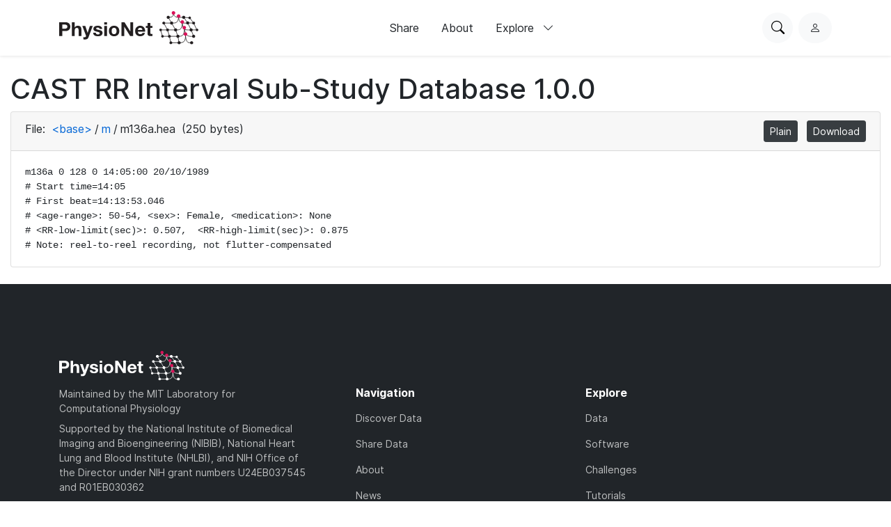

--- FILE ---
content_type: text/html; charset=utf-8
request_url: https://www.physionet.org/content/crisdb/1.0.0/m/m136a.hea
body_size: 3176
content:
<!DOCTYPE html>

<html lang="en">
  <head>
    <meta charset="UTF-8">
    <title>m136a.hea - CAST RR Interval Sub-Study Database</title>
    
    
<link rel="stylesheet" type="text/css" href="/static/bootstrap/css/bootstrap.css"/>
<link rel="stylesheet" type="text/css" href="/static/font-awesome/css/all.css"/>
<link rel="stylesheet" type="text/css" href="/static/custom/css/physionet.css"/>
    
<style>
.missing-newline {
  padding-left: 0.25em;
  color: #f00;
}
</style>

    
<script src="/static/jquery/jquery.min.js"></script>
<script src="/static/popper/popper.min.js"></script>
<script async src="https://www.googletagmanager.com/gtag/js?id=UA-87592301-7"></script>
<script>
  window.dataLayer = window.dataLayer || [];
  function gtag(){dataLayer.push(arguments);}
  gtag('js', new Date());

  gtag('config', 'UA-87592301-7');
</script>
    
    <link rel="shortcut icon" type="image/png" href="/static/favicon.ico"/>
    <meta name="viewport" content="width=device-width, initial-scale=1.0">
    <link rel="stylesheet" href="/static/bootstrap/bootstrap-icons/bootstrap-icons.css">
    <link rel="stylesheet" href="/static/fonts/inter-local.css">
    <link rel="stylesheet" type="text/css" href="/static/custom/css/style.css?v=2">
  </head>

  
  <body class="flexbody">
    




<div class="modern-ui nav-wrapper">
  <nav class="nav">
    <div class="container my-0 h-100 d-flex justify-content-between align-items-center">
      <button type="button" class="nav__hamburger circle-button mr-2"
              popovertarget="nav__hamburger_popup"
              title="Menu">
        <i class="nav__hamburger__list bi bi-list"></i>
        <i class="nav__hamburger__x bi bi-x"></i>
        <span class="visually-hidden">Menu</span>
      </button>
      <a href="/">
        
          <img src="/static/images/physionet-logo.svg" width="200px" alt="PhysioNet">
        
      </a>
      <div class="nav__links align-items-center">
        
          
            <a href="/about/publish/" class="nav-link">Share</a>
          
        
          
            <a href="/about/" class="nav-link">About</a>
          
        
          
        
          
        
          
        
          
        

        <div>
          <button type="button" class="nav-link nav-link--expandable"
                  popovertarget="nav__explore_popup">
            Explore <i class="bi bi-chevron-down ml-2"></i>
          </button>
          <dialog class="nav-link__popup" id="nav__explore_popup" popover
                  aria-label="Explore">
            <div class="nav-sublinks">
              
                <a class="nav-sublink" href="/about/database/">
                  <div class="nav-sublink__icon">
                    
                      <img src="/static/images/icons/data.png" alt="" height="32px">
                    
                  </div>
                  <div class="nav-sublink__text">
                    <span class="nav-sublink__title">Data</span>
                    <span class="nav-sublink__description">View datasets</span>
                  </div>
                </a>
              
                <a class="nav-sublink" href="/about/software/">
                  <div class="nav-sublink__icon">
                    
                      <img src="/static/images/icons/software.png" alt="" height="32px">
                    
                  </div>
                  <div class="nav-sublink__text">
                    <span class="nav-sublink__title">Software</span>
                    <span class="nav-sublink__description">View software</span>
                  </div>
                </a>
              
                <a class="nav-sublink" href="/about/challenge/">
                  <div class="nav-sublink__icon">
                    
                      <img src="/static/images/icons/challenges.png" alt="" height="32px">
                    
                  </div>
                  <div class="nav-sublink__text">
                    <span class="nav-sublink__title">Challenges</span>
                    <span class="nav-sublink__description">View challenges</span>
                  </div>
                </a>
              
                <a class="nav-sublink" href="/about/tutorial/">
                  <div class="nav-sublink__icon">
                    
                      <img src="/static/images/icons/tutorials.png" alt="" height="32px">
                    
                  </div>
                  <div class="nav-sublink__text">
                    <span class="nav-sublink__title">Tutorials</span>
                    <span class="nav-sublink__description">View tutorials</span>
                  </div>
                </a>
              
              </div>
          </dialog>
        </div>
      </div>
      <div class="nav__actions d-flex ml-md-4">
        <form action="/content/" class="mr-2">
          <div class="nav__search">
            <input type="text" name="topic" placeholder="Search for anything...">
            <div class="nav__search__actions">
              <button type="button" class="nav__search__close mr-2"
                      title="Cancel">
                <i class="bi bi-x"></i>
                <span class="visually-hidden">Cancel</span>
              </button>
              <button type="submit" class="circle-button">Search</button>
            </div>
          </div>
        </form>
        <button type="button" class="nav__search__open circle-button mr-md-2"
                title="Search PhysioNet">
          <i class="bi bi-search"></i>
          <span class="visually-hidden">Search PhysioNet</span>
        </button>
        
          <a class="nav__user" href="/login/"
             title="Log in">
            <i class="bi bi-person"></i>
            <span class="visually-hidden">Log in</span>
          </a>
        
      </div>
    </div>

    <dialog class="nav__mobile" id="nav__hamburger_popup" popover
            aria-label="Menu">
      
        
          <a href="/about/publish/" class="nav-link">Share</a>
        
      
        
          <a href="/about/" class="nav-link">About</a>
        
      
        
      
        
      
        
      
        
      
      <hr>
      <div class="nav-sublinks">
        
          <a class="nav-sublink" href="/about/database/">
            <div class="nav-sublink__icon">
              
                <img src="/static/images/icons/data.png" alt="" height="32px">
              
              </div>
            <div class="nav-sublink__text">
              <span class="nav-sublink__title">Data</span>
              <span class="nav-sublink__description">View datasets</span>
            </div>
          </a>
        
          <a class="nav-sublink" href="/about/software/">
            <div class="nav-sublink__icon">
              
                <img src="/static/images/icons/software.png" alt="" height="32px">
              
              </div>
            <div class="nav-sublink__text">
              <span class="nav-sublink__title">Software</span>
              <span class="nav-sublink__description">View software</span>
            </div>
          </a>
        
          <a class="nav-sublink" href="/about/challenge/">
            <div class="nav-sublink__icon">
              
                <img src="/static/images/icons/challenges.png" alt="" height="32px">
              
              </div>
            <div class="nav-sublink__text">
              <span class="nav-sublink__title">Challenges</span>
              <span class="nav-sublink__description">View challenges</span>
            </div>
          </a>
        
          <a class="nav-sublink" href="/about/tutorial/">
            <div class="nav-sublink__icon">
              
                <img src="/static/images/icons/tutorials.png" alt="" height="32px">
              
              </div>
            <div class="nav-sublink__text">
              <span class="nav-sublink__title">Tutorials</span>
              <span class="nav-sublink__description">View tutorials</span>
            </div>
          </a>
        
      </div>
    </dialog>
  </nav>
</div>

    <div class="nav-spacer"></div>

    <main>
<div class="container-fluid">
  
    <h1>CAST RR Interval Sub-Study Database 1.0.0</h1>
  
  <div class="card">
    <div class="card-header">
      File:
      <span class="dir-breadcrumbs"><a href="../#files-panel"
                 class="dir-breadcrumb-up">&lt;base&gt;</a><span class="dir-breadcrumb-sep">/</span><a href="./#files-panel"
                 class="dir-breadcrumb-up">m</a><span class="dir-breadcrumb-sep">/</span><span class="dir-breadcrumb-self">m136a.hea</span></span>
      (250 bytes)
      <ul class="float-right mb-0 list-inline">
        
        <li class="list-inline-item">
          <a class="btn btn-sm btn-secondary" href="/files/crisdb/1.0.0/m/m136a.hea"
             title="View this file as plain text">Plain</a>
        </li>
        
        <li class="list-inline-item">
          <a class="btn btn-sm btn-secondary" href="/files/crisdb/1.0.0/m/m136a.hea?download"
             title="Download this file">Download</a>
        </li>
      </ul>
    </div>
    <div class="card-body">
      
<pre class="plain"><code>m136a 0 128 0 14:05:00 20/10/1989
# Start time=14:05
# First beat=14:13:53.046
# &lt;age-range&gt;: 50-54, &lt;sex&gt;: Female, &lt;medication&gt;: None
# &lt;RR-low-limit(sec)&gt;: 0.507,  &lt;RR-high-limit(sec)&gt;: 0.875
# Note: reel-to-reel recording, not flutter-compensated</code></pre>

    </div>
    
  </div>
</div>
</main>

    
<link rel="stylesheet" type="text/css" href="/static/custom/css/footer.css"/>

<div class="modern-ui">
  <footer class="footer w-100 secondary-bg py-5">
    <div class="container my-0 py-0 py-md-5">
      
        <img src="/static/images/physionet-logo-white.svg" width="180px" alt="PhysioNet" class="pb-2" />
      
      <div class="footer__columns light-text">
        <div>
          
            <p class="dark-light-text mb-2">Maintained by the MIT Laboratory for Computational Physiology</p>
          
          
            <p class="dark-light-text mb-2">Supported by the National Institute of Biomedical Imaging and Bioengineering (NIBIB), National Heart Lung and Blood Institute (NHLBI), and NIH Office of the Director under NIH grant numbers U24EB037545 and R01EB030362</p>
          
        </div>
        <div class="d-flex flex-column pl-0 pl-md-5 pt-4 pt-md-0">
          <h2 class="text-white font-weight-bold">Navigation</h2>
          <a href="/content" class="pb-3 dark-light-text">Discover Data</a>
          <a href="/about/publish" class="pb-3 dark-light-text">Share Data</a>
          <a href="/about" class="pb-3 dark-light-text">About</a>
          <a href="/news" class="pb-3 dark-light-text">News</a>
        </div>
        <div class="d-flex flex-column pt-4 pt-md-0">
          <h2 class="text-white font-weight-bold">Explore</h2>
          
            <a href="/about/database/" class="pb-3 dark-light-text">Data</a>
          
            <a href="/about/software/" class="pb-3 dark-light-text">Software</a>
          
            <a href="/about/challenge/" class="pb-3 dark-light-text">Challenges</a>
          
            <a href="/about/tutorial/" class="pb-3 dark-light-text">Tutorials</a>
          
        </div>
        <!-- <div class="d-flex flex-column flex-grow">
          <h2 class="text-white font-weight-bold">Subscribe to our Newsletter</h2>
          <input type="email" class="form-control mb-2" placeholder="Your email">
          <button type="button" class="primary-button">Subscribe Now</button>
        </div> -->
      </div>
      <hr >
      <div class="d-flex flex-column align-items-center justify-content-between flex-md-row">
        <div class="d-flex pt-2 pt-md-0">
          
            <a class="mr-3" href="https://github.com/MIT-LCP/physionet-build/"><img src="/static/images/icons/github.png" height="18px"></a>
          
          
          
            <a class="mr-3" href="http://linkedin.com/company/physionet"><img src="/static/images/icons/linkedin.png" height="18px"></a>
          
          
        </div>
        <div class="pt-4 pt-md-0">
          
          
          
             <a class="dark-light-text" href="https://accessibility.mit.edu/">Accessibility</a>
          
        </div>
      </div>
    </div>
  </footer>
</div>


    
<script src="/static/bootstrap/js/bootstrap.min.js"></script>
<script src="/static/bootstrap/js/ie10-viewport-bug-workaround.js"></script>
<script src="/static/custom/js/navbar.js"></script>

    
    
  </body>
  
</html>


--- FILE ---
content_type: text/css
request_url: https://www.physionet.org/static/custom/css/footer.css
body_size: 339
content:
/* This is just the footer components from the bootstrap blog.css file */

/*
 * Footer
 */

.blog-footer {
	padding: 2rem;
	color: #999;
	text-align: center;
	background-color: #f9f9f9;
	border-top: .05rem solid #e5e5e5;
	min-height: 20%;
}

.blog-footer p:last-child {
	margin-bottom: 0;
}

.row-centered {
    display:inline-block;
}

.col-centered {
    display:inline-block;
    float:none;
    /* inline-block space fix */
    margin-right:-4px;
}